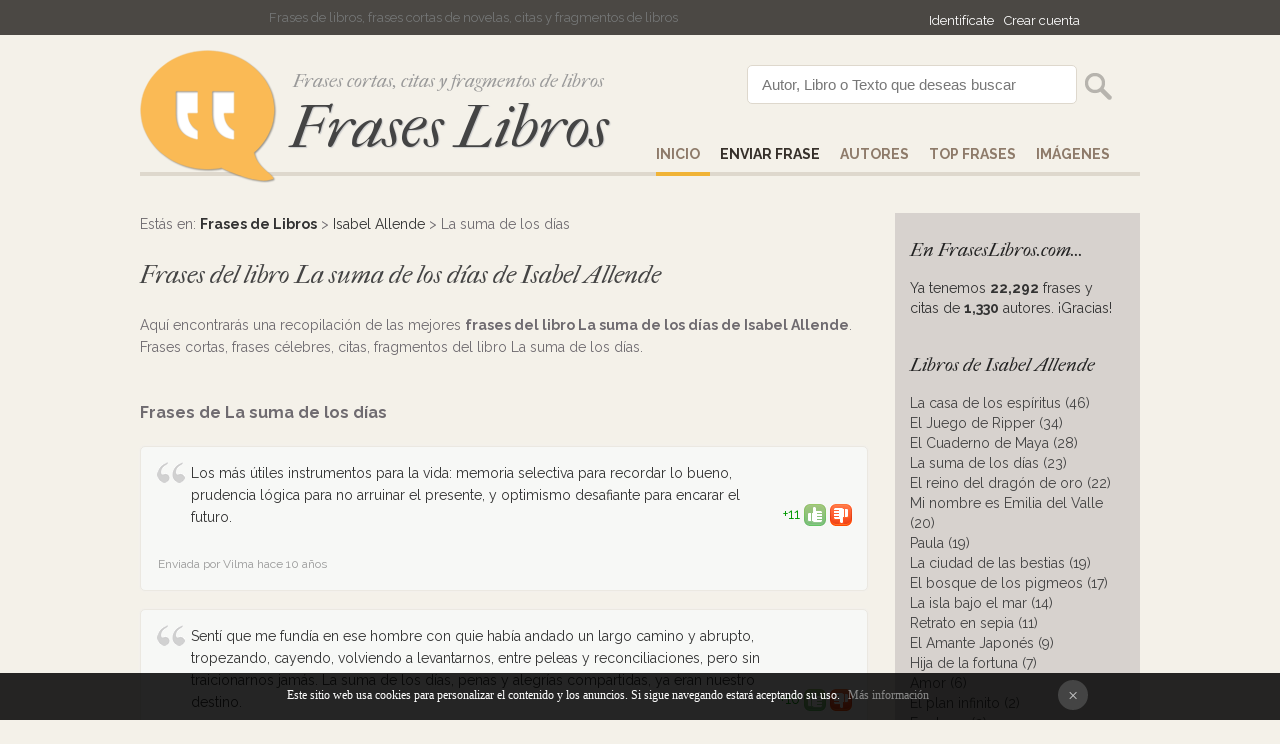

--- FILE ---
content_type: text/html
request_url: https://fraseslibros.com/isabel-allende/la-suma-de-los-dias
body_size: 5149
content:
<!DOCTYPE html PUBLIC "-//W3C//DTD XHTML 1.0 Transitional//EN" "http://www.w3.org/TR/xhtml1/DTD/xhtml1-transitional.dtd"><html xmlns="http://www.w3.org/1999/xhtml"><head><meta http-equiv="Content-Type" content="text/html; charset=ISO-8859-1" /><title>Frases de La suma de los días de Isabel Allende - Frases del libro, citas y fragmentos</title><meta name="Description" content="Recopilación de las mejores frases del libro La suma de los días de Isabel Allende. Frases cortas del libro, frases célebres, citas, fragmentos del libro Isabel Allende. "><meta name="robots" content="index, follow" /><meta name="language" content="es"/><meta http-equiv="Content-Language" content="es"><link href='https://fonts.googleapis.com/css?family=Raleway:700,400,200|Source+Sans+Pro:300' rel='stylesheet' type='text/css'><link href="/css/style.css" rel="stylesheet" type="text/css" /><link rel="SHORTCUT ICON" href="/favicon.ico" /><link href='https://fonts.googleapis.com/css?family=IM+Fell+French+Canon:400italic' rel='stylesheet' type='text/css'><meta name="viewport" content="width=device-width, initial-scale=1"><script type="text/javascript">if(top.location != self.location)top.location = self.location;</script>
<div id="fb-root"></div>
<script>(function(d, s, id) {
  var js, fjs = d.getElementsByTagName(s)[0];
  if (d.getElementById(id)) return;
  js = d.createElement(s); js.id = id;
  js.src = "//connect.facebook.net/es_LA/sdk.js#xfbml=1&version=v2.3&appId=116047508497811";
  fjs.parentNode.insertBefore(js, fjs);
}(document, 'script', 'facebook-jssdk'));</script></head><body><div id="top"><div id="pagina" align="left"><div id="login"><iframe src="//www.facebook.com/plugins/like.php?href=https%3A%2F%2Fwww.facebook.com%2FFrases-Libros-1589218484682172&amp;width=200&amp;layout=button_count&amp;action=like&amp;show_faces=false&amp;share=false&amp;height=21" scrolling="no" frameborder="0" style="border:none; overflow:hidden; width:120px; height:20px; margin-bottom:-5px;" allowTransparency="true"></iframe> <a href="/comunidad/login" rel="nofollow">Identif&iacutecate</a><a href="/comunidad/registro" rel="nofollow">Crear cuenta</a></div>Frases de libros, frases cortas de novelas, citas y fragmentos de libros</div></div>
<div id="pagina"><div id="cap"><div id="logo"><img src="/images/frases.png" alt="Frases cortas de libros"/><div class="subtitle">Frases cortas, citas y fragmentos de libros</div><a href="/" title="Frases de libros">Frases Libros</a></div><div id="buscador"><form action="/search" method="post"><input name="p" value="Autor, Libro o Texto que deseas buscar" id="texto" onclick="if(this.value=='Autor, Libro o Texto que deseas buscar')this.value=''" /><input type="submit"  value="" id="button" /></form></div><div id="menu"><a href="/" title="Frases de Libros" id="select">Inicio</a><a href="/enviar" title="Enviar Frase" rel="nofollow"><strong><strong>Enviar Frase</strong></strong></a><a href="/autores" title="Autores">AUTORES</a><a href="/top-frases" title="Top Frases de Libros">Top Frases</a><a href="/imagenes/1" title="Imagenes de Libros">IM&AacuteGENES</a></div> </div></div><div style="clear:both;"></div>
<div id="pagina"><div id="results">Estás en: <strong><a href="/" title="Frases de libros">Frases de Libros</a></strong> > <a href="/isabel-allende">Isabel Allende</a> > La suma de los días<br /><br />
<span class="cat">Frases del libro La suma de los días de Isabel Allende</span><br /><br />
Aquí encontrarás una recopilación de las mejores <strong>frases del libro La suma de los días de Isabel Allende</strong>. Frases cortas, frases célebres, citas, fragmentos del libro La suma de los días.</strong><div style="clear:left;"></div><br /><br />
<div class='grande'><strong>Frases de La suma de los días</strong></div><br /><div id="comentario"><div id="complaint"><a href="/frase/9365/la-suma-de-los-dias">Los más útiles instrumentos para la vida: memoria selectiva para recordar lo bueno, prudencia lógica para no arruinar el presente, y optimismo desafiante para encarar el futuro.</a></div><div id="voto"><div id="voto_9365" class="green">+11 <a href="#" onClick="votar('9365',1); return false;" title="¡Me encanta!"><img src="/images/bueno.png" alt="¡Me encanta!"></a> <a href="#" onClick="votar('9365',0); return false;" title="No es para tanto"><img src="/images/malo.png" alt="No es para tanto"></a></div></div><div id="clean"></div><div id="date">Enviada por Vilma hace 10 años</div><div id="social_"><br /></div></div><div id="comentario"><div id="complaint"><a href="/frase/9380/la-suma-de-los-dias">Sentí que me fundía en ese hombre con quie había andado un largo camino y abrupto, tropezando, cayendo, volviendo a levantarnos, entre peleas y reconciliaciones, pero sin traicionarnos jamás. La suma de los días, penas y alegrías compartidas, ya eran nuestro destino.</a></div><div id="voto"><div id="voto_9380" class="green">+10 <a href="#" onClick="votar('9380',1); return false;" title="¡Me encanta!"><img src="/images/bueno.png" alt="¡Me encanta!"></a> <a href="#" onClick="votar('9380',0); return false;" title="No es para tanto"><img src="/images/malo.png" alt="No es para tanto"></a></div></div><div id="clean"></div><div id="date">Enviada por Vilma hace 10 años</div><div id="social_"><br /></div></div><div id="comentario"><div id="complaint"><a href="/frase/9363/la-suma-de-los-dias">Hay tres reglas básicas que aplica en sus relaciones humanas: no es personal, cada uno es responsable de sus sentimientos, la vida no es justa-</a></div><div id="voto"><div id="voto_9363" class="green">+9 <a href="#" onClick="votar('9363',1); return false;" title="¡Me encanta!"><img src="/images/bueno.png" alt="¡Me encanta!"></a> <a href="#" onClick="votar('9363',0); return false;" title="No es para tanto"><img src="/images/malo.png" alt="No es para tanto"></a></div></div><div id="clean"></div><div id="date">Enviada por Vilma hace 10 años</div><div id="social_"><br /></div></div><div id="comentario"><div id="complaint"><a href="/frase/9368/la-suma-de-los-dias">Esto es lo que pretendo en mi tambaleante práctica espiritual: deshacerme de los sentimientos negativos que impiden caminar con soltura. Quiero transformar la rabia en energía creativa y la culpa en una burlona aceptación de mis fallas; quiero barrer hacía afuera la arrogancia y la vanidad. No me hago ilusiones, nunca alcanzaré el desprendimiento absoluto, la auténtica compasión o el estado de éxtasis de los iluminados, parece que no tengo huesos de santa, pero puedo aspirar a las migas: menos ataduras, algo de cariño hacia los demás, la alegría de una conciencia limpia.</a></div><div id="voto"><div id="voto_9368" class="green">+8 <a href="#" onClick="votar('9368',1); return false;" title="¡Me encanta!"><img src="/images/bueno.png" alt="¡Me encanta!"></a> <a href="#" onClick="votar('9368',0); return false;" title="No es para tanto"><img src="/images/malo.png" alt="No es para tanto"></a></div></div><div id="clean"></div><div id="date">Enviada por Vilma hace 10 años</div><div id="social_"><br /></div></div><div id="comentario"><div id="complaint"><a href="/frase/9374/la-suma-de-los-dias">La vida se hace caminando sin mapa y no hay forma de volver atrás.</a></div><div id="voto"><div id="voto_9374" class="green">+7 <a href="#" onClick="votar('9374',1); return false;" title="¡Me encanta!"><img src="/images/bueno.png" alt="¡Me encanta!"></a> <a href="#" onClick="votar('9374',0); return false;" title="No es para tanto"><img src="/images/malo.png" alt="No es para tanto"></a></div></div><div id="clean"></div><div id="date">Enviada por Vilma hace 10 años</div><div id="social_"><br /></div></div><div id="comentario"><div id="complaint"><a href="/frase/9378/la-suma-de-los-dias">Solo quería apoyar la cabeza en su hombro y rogarle que me cobijara, como se supone que hacen los hombres con las mujeres cuando las aman.</a></div><div id="voto"><div id="voto_9378" class="green">+6 <a href="#" onClick="votar('9378',1); return false;" title="¡Me encanta!"><img src="/images/bueno.png" alt="¡Me encanta!"></a> <a href="#" onClick="votar('9378',0); return false;" title="No es para tanto"><img src="/images/malo.png" alt="No es para tanto"></a></div></div><div id="clean"></div><div id="date">Enviada por Vilma hace 10 años</div><div id="social_"><br /></div></div><div id="comentario"><div id="complaint"><a href="/frase/9371/la-suma-de-los-dias">La memoria, esa frágil bruma donde los recuerdos se esfuman, se mezclan, cambian, y al final de nuestros días resulta que sólo hemos vivido lo que podemos evocar.</a></div><div id="voto"><div id="voto_9371" class="green">+5 <a href="#" onClick="votar('9371',1); return false;" title="¡Me encanta!"><img src="/images/bueno.png" alt="¡Me encanta!"></a> <a href="#" onClick="votar('9371',0); return false;" title="No es para tanto"><img src="/images/malo.png" alt="No es para tanto"></a></div></div><div id="clean"></div><div id="date">Enviada por Vilma hace 10 años</div><div id="social_"><br /></div></div><div id="comentario"><div id="complaint"><a href="/frase/9370/la-suma-de-los-dias">Los años transcurren sigilosos, de puntillas, burlándose en susurros, y de pronto nos asustan en el espejo, nos golpean a mansalva las rodillas o nos clavan una daga en la espalda. La vejez nos ataca día a día, pero parece que se pone en evidencia al cumplirse cada década.</a></div><div id="voto"><div id="voto_9370" class="green">+5 <a href="#" onClick="votar('9370',1); return false;" title="¡Me encanta!"><img src="/images/bueno.png" alt="¡Me encanta!"></a> <a href="#" onClick="votar('9370',0); return false;" title="No es para tanto"><img src="/images/malo.png" alt="No es para tanto"></a></div></div><div id="clean"></div><div id="date">Enviada por Vilma hace 10 años</div><div id="social_"><br /></div></div><div id="comentario"><div id="complaint"><a href="/frase/9367/la-suma-de-los-dias">En estos años sin ti he aprendido a manejar la tristeza, a hacerla mi aliada. Poco a poco tu ausencia y otras pérdidas se van convirtiendo en una dulce nostalgia.</a></div><div id="voto"><div id="voto_9367" class="green">+5 <a href="#" onClick="votar('9367',1); return false;" title="¡Me encanta!"><img src="/images/bueno.png" alt="¡Me encanta!"></a> <a href="#" onClick="votar('9367',0); return false;" title="No es para tanto"><img src="/images/malo.png" alt="No es para tanto"></a></div></div><div id="clean"></div><div id="date">Enviada por Vilma hace 10 años</div><div id="social_"><br /></div></div><div id="comentario"><div id="complaint"><a href="/frase/9377/la-suma-de-los-dias">En una emergencia se tira por la borda lo que no es esencial para navegar, es decir, casi todo. Al final, después de alivianar las cargas y sacar las cuentas, resulta que lo único que queda es el cariño.</a></div><div id="voto"><div id="voto_9377" class="green">+4 <a href="#" onClick="votar('9377',1); return false;" title="¡Me encanta!"><img src="/images/bueno.png" alt="¡Me encanta!"></a> <a href="#" onClick="votar('9377',0); return false;" title="No es para tanto"><img src="/images/malo.png" alt="No es para tanto"></a></div></div><div id="clean"></div><div id="date">Enviada por Vilma hace 10 años</div><div id="social_"><br /></div></div><a id="nuevo" href="#new" onClick="ver_form();" rel="nofollow">Añadir una frase de Isabel Allende</a><div id='pags'><a href="/isabel-allende/la-suma-de-los-dias">1</a> <a href="/isabel-allende/la-suma-de-los-dias/2">2</a> <a href="/isabel-allende/la-suma-de-los-dias/3">3</a>  <a href="/isabel-allende/la-suma-de-los-dias/2">></a> </div> 
<div id="formulario" align="center"><form method="post" id="denuncia" style="padding-left:150px; background:url('https://fraseslibros.com/images/notificacion.jpeg')  no-repeat #ffffff;"><strong class="grande">¡No te pierdas las nuevas frases de Isabel Allende!</strong><br /><br /><span id="notify"><strong>Email</strong> <input type="text" value="" name="email"> <input name="submit" type="submit" value="Enviar" class="blue" id="boton"></span><input type="checkbox" value="1" name="notify" onClick="notifyElements(this);"> 
Quiero que me notifiquen cuando alguien envíe una nueva frase,<br /> cita o fragmento de algún libro de Isabel Allende.
</form></div><br />

<div id="formulario"><form method="post" id="denuncia"><div class="cat"><a name="new">Añadir una frase de La suma de los días</a> &nbsp; <input name="submit" type="button" value="Enviar Frase" class="blue" id="boton" onClick="this.style.display='none'; ver_form('Isabel Allende','La suma de los días'); "></div><div id="ver_form"></div></form></div>
</div>
  <div id="derecha">
<div class="cat">En FrasesLibros.com...</div>
Ya tenemos <strong>22,292</strong> frases y citas de <strong>1,330</strong> autores. &iexcl;Gracias!<br /><br />
<div class="cat">Libros de Isabel Allende</div>
<div align="left"><a href='/isabel-allende/la-casa-de-los-espiritus'>La casa de los espíritus (46)<br /><a href='/isabel-allende/el-juego-de-ripper'>El Juego de Ripper (34)<br /><a href='/isabel-allende/el-cuaderno-de-maya'>El Cuaderno de Maya (28)<br /><a href='/isabel-allende/la-suma-de-los-dias'>La suma de los días (23)<br /><a href='/isabel-allende/el-reino-del-dragon-de-oro'>El reino del dragón de oro (22)<br /><a href='/isabel-allende/mi-nombre-es-emilia-del-valle'>Mi nombre es Emilia del Valle (20)<br /><a href='/isabel-allende/paula'>Paula (19)<br /><a href='/isabel-allende/la-ciudad-de-las-bestias'>La ciudad de las bestias (19)<br /><a href='/isabel-allende/el-bosque-de-los-pigmeos'>El bosque de los pigmeos (17)<br /><a href='/isabel-allende/la-isla-bajo-el-mar'>La isla bajo el mar (14)<br /><a href='/isabel-allende/retrato-en-sepia'>Retrato en sepia  (11)<br /><a href='/isabel-allende/el-amante-japones'>El Amante Japonés (9)<br /><a href='/isabel-allende/hija-de-la-fortuna'>Hija de la fortuna (7)<br /><a href='/isabel-allende/amor'>Amor (6)<br /><a href='/isabel-allende/el-plan-infinito'>El plan infinito (2)<br /><a href='/isabel-allende/eva-luna'>Eva Luna (2)<br /></div><br />

  
</div><div id="derecha_"><div class="fb-page" data-href="https://www.facebook.com/pages/Frases-Libros/1589218484682172" data-width="245" data-hide-cover="false" data-show-facepile="true" data-show-posts="false" style="width:245px; overflow:hidden; "><div class="fb-xfbml-parse-ignore"><blockquote cite="https://www.facebook.com/pages/Frases-Libros/1589218484682172"><a href="https://www.facebook.com/pages/Frases-Libros/1589218484682172">SÃ­guenos en Facebook!</a></blockquote></div></div>

</div><div style="clear:both;"></div><br /></div><div id="pie">&copy; 2026 - FrasesLibros.com <a href="/top-frases">Top Frases</a> <a href="/frases-recientes">Buscado recientemente</a> <a href="/ayuda">Ayuda</a> <a href="/privacy-policy" rel="nofollow">Contacto & Privacidad</a> <a href="mailto:infomyl@gmail.com?subject=Contacto+FrasesLibros.com" rel="nofollow">Contacto</a></div>
<div id="barraaceptacion"></div><script type="text/javascript" async="true" src="/lib/cookies.js"></script><div style="display:none">
<br />

<div id="eXTReMe"><a href="https://extremetracking.com/open?login=frasesli">
<img src="https://t1.extreme-dm.com/i.gif" style="border: 0;"
height="38" width="41" id="EXim" alt="eXTReMe Tracker" /></a>
<script type="text/javascript"><!--
EXref="";top.document.referrer?EXref=top.document.referrer:EXref=document.referrer;//-->
</script><script type="text/javascript"><!--
var EXlogin='frasesli' // Login
var EXvsrv='s9' // VServer
EXs=screen;EXw=EXs.width;navigator.appName!="Netscape"?
EXb=EXs.colorDepth:EXb=EXs.pixelDepth;EXsrc="src";
navigator.javaEnabled()==1?EXjv="y":EXjv="n";
EXd=document;EXw?"":EXw="na";EXb?"":EXb="na";
EXref?EXref=EXref:EXref=EXd.referrer;
EXd.write("<img "+EXsrc+"=https://e0.extreme-dm.com",
"/"+EXvsrv+".g?login="+EXlogin+"&amp;",
"jv="+EXjv+"&amp;j=y&amp;srw="+EXw+"&amp;srb="+EXb+"&amp;",
"l="+escape(EXref)+" height=1 width=1>");//-->
</script><noscript><div id="neXTReMe"><img height="1" width="1" alt=""
src="https://e0.extreme-dm.com/s9.g?login=frasesli&amp;j=n&amp;jv=n" />
</div></noscript></div>

<script>
  (function(i,s,o,g,r,a,m){i['GoogleAnalyticsObject']=r;i[r]=i[r]||function(){
  (i[r].q=i[r].q||[]).push(arguments)},i[r].l=1*new Date();a=s.createElement(o),
  m=s.getElementsByTagName(o)[0];a.async=1;a.src=g;m.parentNode.insertBefore(a,m)
  })(window,document,'script','//www.google-analytics.com/analytics.js','ga');

  ga('create', 'UA-47930290-13', 'auto');
  ga('send', 'pageview');

</script></body><script src="/javascripts/com_voto.js"></script><script src="/javascripts/ajax.js"></script></html>